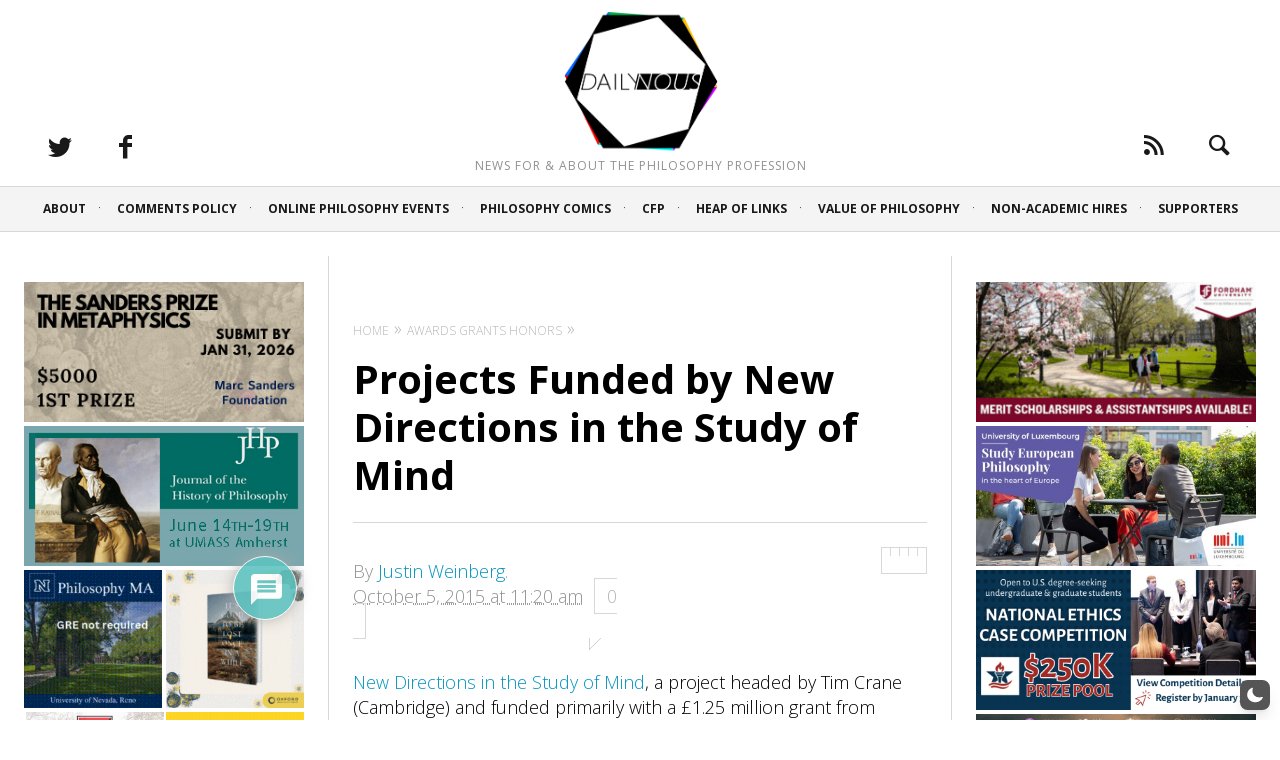

--- FILE ---
content_type: text/plain; charset=utf-8
request_url: https://ads.adthrive.com/http-api/cv2
body_size: 4881
content:
{"om":["0001612df8cd02567ee6","00xbjwwl","0av741zl","0g8i9uvz","0iyi1awv","0lknz05s","0pycs8g7","0wk67bso","0y4hf6zu","1","1011_302_56273331","1011_302_56862054","1011_302_56862268","1028_8728253","10339421-5836009-0","10339426-5836008-0","10ua7afe","11142692","11509227","11769254","1185:1610326628","1185:1610326728","11896988","12010084","12010088","12171239","12181250","12182414","12184310","124682_737","124843_10","124848_8","12952197","13mvd7kb","1606221","1610326728","1611092","17_24104720","17_24766988","17_24794123","1855477773501538","1855477776722290","1891/84814","1dynz4oo","2132:42375967","2132:45327624","2132:45327625","2132:45327637","2132:45563096","2132:45563139","2132:45563177","2132:46039087","2132:46039902","2249:567996566","2249:650628025","2249:650628496","2249:650628539","2249:664731943","2249:671934324","2249:691910064","2249:691914577","2249:691925891","2307:05nhl6dz","2307:0llgkye7","2307:0y4hf6zu","2307:1wwvmrwd","2307:2gukmcyp","2307:2mokbgft","2307:3v2n6fcp","2307:3xc8n4lf","2307:4etfwvf1","2307:4fk9nxse","2307:4ticzzkv","2307:66r1jy9h","2307:79yrb2xv","2307:7imiw6gw","2307:7s82759r","2307:8mhdyvu8","2307:8orkh93v","2307:9jse9oga","2307:9qentkjb","2307:abhu2o6t","2307:b57avtlx","2307:bu0fzuks","2307:c1hsjx06","2307:c9os9ajg","2307:cuudl2xr","2307:ddr52z0n","2307:eal0nev6","2307:ez8lh6cn","2307:f3tdw9f3","2307:f8e4ig0n","2307:fpbj0p83","2307:h60hzvcs","2307:h9hxhm9h","2307:i1stv4us","2307:j1lywpow","2307:kd9tzsax","2307:khogx1r1","2307:ln7h8v9d","2307:mne39gsk","2307:nmuzeaa7","2307:o8icj9qr","2307:oj70mowv","2307:pi9dvb89","2307:plth4l1a","2307:po4st59x","2307:rk5pkdan","2307:rka8obw7","2307:rnvjtx7r","2307:rz1kxzaf","2307:s4s41bit","2307:utmdgnik","2307:v70cehag","2307:v958nz4c","2307:w8c88cph","2307:wae6g102","2307:wix9gxm5","2307:x3nl5llg","2307:xc88kxs9","2307:xgz4pikd","2307:xv2pxoj4","2307:z9ku9v6m","2307:zbtz7ea1","23595974","23t9uf9c","23uojcxa","24081062","2409_15064_70_85445183","2409_25495_176_CR52092921","2409_25495_176_CR52092957","2409_25495_176_CR52178316","2409_25495_176_CR52178317","24655291","24694792","24694815","24732876","25_53v6aquw","25_8b5u826e","25_ljai1zni","25_op9gtamy","25_oz31jrd0","25_pz8lwofu","25_sgaw7i5o","25_t2dlmwva","25_utberk8n","262808","2676:79096185","2676:85402272","2676:85402277","2676:85402401","2676:85690521","2676:86050278","2676:86739704","2676:87046900","2711_64_12181250","2711_64_12182414","2715_9888_262592","2715_9888_558240","2760:176_CR52175339","28zq94vu","29414696","2974:8168472","2974:8168479","2974:8168483","2974:8168536","2974:8168540","2_206_554465","2aqgm79d","2v4qwpp9","2vx824el","3018/6b48a351b8dd8e55f6f4a78a6938127c","308_125203_20","33419345","33419362","33605623","34182009","3490:CR52092921","34980918","35371504","3646_185414_T26335189","3646_185414_T26509255","3658_104709_2gukmcyp","3658_104709_c9os9ajg","3658_137391_8mhdyvu8","3658_15032_3xc8n4lf","3658_15078_cuudl2xr","3658_155735_plth4l1a","3658_15602_9qentkjb","3658_16352_ehc482l0","3658_175625_jyqeveu5","3658_184142_T26068409","3658_184142_T26520074","3658_203382_f3tdw9f3","3658_210654_0no4ku5r","3658_22079_mne39gsk","3658_22895_rz1kxzaf","3658_67113_2bgi8qgg","3658_87799_kd9tzsax","3658_93957_T26479487","36_46_12181250","370183432303","381513943572","3822:24417995","39364734","39369099","3LMBEkP-wis","3o9hdib5","3v2n6fcp","3xc8n4lf","40209404","409_216326","409_223589","409_225978","409_226352","409_227223","42231835","43919985","439246469228","43a7ptxe","44023623","44629254","44_ZIWOKILJN5EW3OXMUHGYBV_320x50_1","458901553568","4642109_46_12184310","46495924","47869802","481703827","485027845327","48514645","48514662","48514685","48877306","49123012","49123013","492075","4972638","4b298zcxdwk","4etfwvf1","4t298iczzkv","4ticzzkv","50262962","5126511933","51701738","521167","522709","53v6aquw","549410","549423","5504:203981","5510:1wwvmrwd","5510:61j1sj1b","5510:bb6qv9bt","5510:cymho2zs","5510:quk7w53j","5510:u4atmpu4","554460","554462","554471","554472","554478","55651486","55726194","557_409_216592","557_409_220169","557_409_220344","557_409_220364","557_409_228067","558_93_9vtd24w4","558_93_jyqeveu5","558_93_rz1kxzaf","558_93_x3nl5llg","559992","564549740","5670:8168476","5670:8172741","57673032","583652883178231326","589816802064845976","5buwzcy2","5iujftaz","5sfc9ja1","60157585","60485583","60616390","609577512","60f5a06w","6126543881","618576351","618876699","618980679","619089559","61916211","61916223","61916225","61916229","61932920","61932925","62187798","6226518549","6226526401","6226527055","6226534791","627227759","627309156","627309159","627506494","628015148","628086965","628153053","628222860","628223277","628360579","628360582","628444259","628444349","628444433","628444439","628456310","628456313","628456382","628622163","628622166","628622169","628622172","628622178","628622241","628622244","628622247","628622250","628683371","628687043","628687157","628687460","628687463","628803013","628841673","629007394","629009180","629167998","629168001","629168010","629168565","629171196","629171202","629234167","62977989","630928655","63093165","63101180","63135526","632096508","6365_61796_742174851279","6365_61796_784844652399","6365_61796_784844653116","6365_61796_784880274628","6365_61796_787899938827","652810138","6547_67916_2hYuxP6DP6nOlBP1uxFK","6547_67916_iT5DfVcWNzJlNr257vMx","6547_67916_p0Eg3sFNWsWSpy6R2A8x","659216891404","661906516271","683738007","683738706","690_99485_1610326628","695879895","697189859","697189873","697190050","697525781","697525832","697622320","697876994","697876998","697876999","699488765","6bwjpqsp","6mrds7pc","6tj9m7jw","6z26stpw","6zt4aowl","700908295","705115263","705115442","705116521","705119942","705127202","706320056","709257996","70_85402287","70_85402401","70_85402410","70_85690530","70_85690706","70_86082701","70_86698030","720234615065","727906473995","74243_74_18364017","74243_74_18364062","74243_74_18364087","74243_74_18364134","74_18364062","74_18364087","74wv3qdx","7500b440-b864-4976-9a8f-b3b8aa02e259","76056bdd-c8af-4d8d-ad6c-7da5609b5af6","77gj3an4","79096170","794699395351","7969_149355_42072323","79yrb2xv","7cmeqmw8","7imiw6gw","7qevw67b","7s82759r","8148416","8160967","8168539","8168540","8172728","8172734","8193073","8193076","8193078","8193100","8193103","83558741","8b5u826e","8c111ada-0108-454c-ba55-319498d9d99a","8cq33uu4","8h0jrkwl","8linfb0q","8mhdyvu8","8oadj1fy","8orkh93v","9057/211d1f0fa71d1a58cabee51f2180e38f","9057/4325ba77d1440a3f991e173e4b3faf0c","9598847","97_8193073","97_8193078","9855/af4ceed1df2e72a9c1d01fc10459a8a9","9925w9vu","9cv2cppz","9efxb1yn","9k298rcxphu","9krcxphu","9n8lamyh","9nex8xyd","9rqgwgyb","9uox3d6i","9vxta7sn","9yffr0hr","LotYqaq9D44","NplsJAxRH1w","ajwbo9em","b57avtlx","b5idbd4d","b90cwbcd","bb6qv9bt","bd5xg6f6","bmh13qg9","bmp4lbzm","bpwmigtk","bsgbu9lt","bu0fzuks","c0mw623r","c1hsjx06","c25t9p0u","c7z0h277","cd40m5wq","cr-9cqtzf5vvbrhx5","cr-9cqtzf5wverhx5","cr-a9i2qs81ubxe","cr-aaw20e2pubwj","cr-aaw20e2vubwj","cr-aawz2m3vubwj","cr-aawz2m4yubwj","cr-aawz3f3yubwj","cr-cz75vcjku9vd","cr-g7wv3f7qvft","cr-g7wv3g7qvft","cr-g7ywwk2qvft","cr-h6q46o706lrgv2","cr-lg354l2uvergv2","cr-lgtkuiueu9vd","cr-r5fqbsarubwe","cr-ttwa4882u9vd","cr-wpwti1vkubwe","cr-xria0y0zuatj","cr-zoku3ckwu9vd","cr-zoku3ckwubwe","cr223-9cqtzf5vverhx5","cuudl2xr","d19msha1","d9qcd1j6","da298w00eve","da4ry5vp","da8bef5c-2452-452a-95ef-e9bb1113e214","daw00eve","ddr52z0n","dsugp5th","e2c76his","echvksei","ecy21dds","efvt03on","egbgqhyb","f0u03q6w","f2fe10a4-c744-4e2c-b344-671ea5533805","f3h9fqou","f3tdw9f3","fc9fwyoa","fcn2zae1","fdjuanhs","fdujxvyb","ffh2l3vn","fjp0ceax","fmbxvfw0","g29thswx","g2ozgyf2","g4iapksj","g4kw4fir","g749lgab","g7oe6jgi","gbrnhd0n","hffavbt7","hpu5wpf9","hss6i010","hu52wf5i","i3k169kv","i90isgt0","ij0o9c81","ikek48r0","j1lywpow","j4r0agpc","jksxppf8","jsy1a3jk","jy298qeveu5","jyqeveu5","kfzuk5ip","kk5768bd","knoebx5v","ksrdc5dk","l5x3df1q","lc7sys8n","ldsdwhka","lhgwl31z","ll77hviy","ln2987h8v9d","ln7h8v9d","lp37a2wq","ltkghqf5","m9fitbpn","mbzb7hul","mc163wv6","miij1rns","muvxy961","n3egwnq7","n4298mlvfy3","n4mlvfy3","n8w0plts","nativetouch-32507","nmm1c7f0","nr5arrhc","ns92t3ad","nx0p7cuj","o15rnfuc","o8icj9qr","oj70mowv","oz31jrd0","p7176b0m","pf6t8s9t","pi9dvb89","pl298th4l1a","plth4l1a","pm9dmfkk","po4st59x","poc1p809","ppn03peq","q1kklcij","q33mvhkz","q9plh3qd","qg57485n","qhj5cnew","qrq3651p","qt09ii59","r0u09phz","r3co354x","rdutzfe8","riaslz7g","rnvjtx7r","rnwjwqca","rqclf33d","rtxq1ut9","rz1kxzaf","rz2981kxzaf","s4s41bit","s4w0zwhd","s887ofe1","sdeo60cf","sl57pdtd","t2dlmwva","t5alo5fu","t73gfjqn","t7d69r6a","tcyib76d","ti0s3bz3","tjymxbdc","u1jb75sm","u2x4z0j8","u30fsj32","u4atmpu4","ubjltf5y","uq298l7t3mi","uql7t3mi","utberk8n","v0lu1wc1","v705kko8","v9jlapns","vdcb5d4i","vdpy7l2e","ve59bb3u","vfnvolw4","vksepi8k","vl2j938k","vqw5ht8r","vwg10e52","w15c67ad","w3ez2pdd","wf9qekf0","wh1qnb7s","wih2rdv3","wq5j4s9t","wuj9gztf","wx298fnrapl","wxfnrapl","xdaezn6y","xtxa8s2d","xv2pxoj4","y141rtv6","y42ubkar","y47904lt","yi6qlg3p","yq5t5meg","z7yr5xe5","zg3scue8","zqs7z6cq","zs3aw5p8","zsvdh1xi","7979132","7979135"],"pmp":[],"adomains":["123notices.com","1md.org","about.bugmd.com","acelauncher.com","adameve.com","akusoli.com","allyspin.com","askanexpertonline.com","atomapplications.com","bassbet.com","betsson.gr","biz-zone.co","bizreach.jp","braverx.com","bubbleroom.se","bugmd.com","buydrcleanspray.com","byrna.com","capitaloneshopping.com","clarifion.com","combatironapparel.com","controlcase.com","convertwithwave.com","cotosen.com","countingmypennies.com","cratedb.com","croisieurope.be","cs.money","dallasnews.com","definition.org","derila-ergo.com","dhgate.com","dhs.gov","displate.com","easyprint.app","easyrecipefinder.co","ebook1g.peptidesciences.com","fabpop.net","familynow.club","filejomkt.run","fla-keys.com","folkaly.com","g123.jp","gameswaka.com","getbugmd.com","getconsumerchoice.com","getcubbie.com","gowavebrowser.co","gowdr.com","gransino.com","grosvenorcasinos.com","guard.io","hero-wars.com","holts.com","instantbuzz.net","itsmanual.com","jackpotcitycasino.com","justanswer.com","justanswer.es","la-date.com","lightinthebox.com","liverrenew.com","local.com","lovehoney.com","lulutox.com","lymphsystemsupport.com","manualsdirectory.org","meccabingo.com","medimops.de","mensdrivingforce.com","millioner.com","miniretornaveis.com","mobiplus.me","myiq.com","national-lottery.co.uk","naturalhealthreports.net","nbliver360.com","nikke-global.com","nordicspirit.co.uk","nuubu.com","onlinemanualspdf.co","original-play.com","outliermodel.com","paperela.com","paradisestays.site","parasiterelief.com","peta.org","photoshelter.com","plannedparenthood.org","playvod-za.com","printeasilyapp.com","printwithwave.com","profitor.com","quicklearnx.com","quickrecipehub.com","rakuten-sec.co.jp","rangeusa.com","refinancegold.com","robocat.com","royalcaribbean.com","saba.com.mx","shift.com","simple.life","spinbara.com","systeme.io","taboola.com","tackenberg.de","temu.com","tenfactorialrocks.com","theoceanac.com","topaipick.com","totaladblock.com","usconcealedcarry.com","vagisil.com","vegashero.com","vegogarden.com","veryfast.io","viewmanuals.com","viewrecipe.net","votervoice.net","vuse.com","wavebrowser.co","wavebrowserpro.com","weareplannedparenthood.org","xiaflex.com","yourchamilia.com"]}